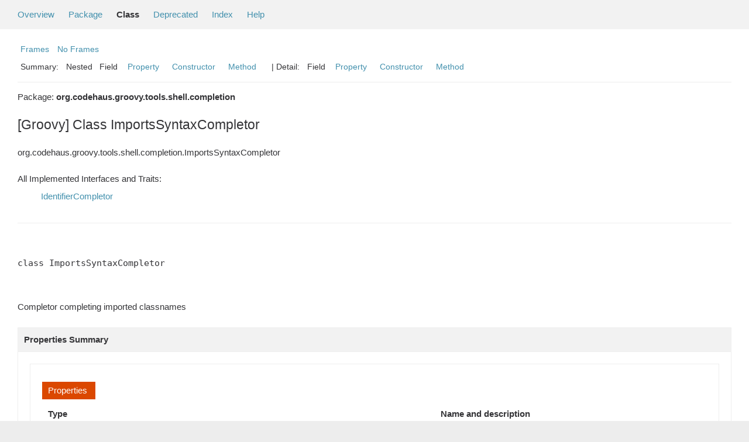

--- FILE ---
content_type: text/html; charset=windows-1252
request_url: https://docs.groovy-lang.org/2.5.20/html/gapi/org/codehaus/groovy/tools/shell/completion/ImportsSyntaxCompletor.html
body_size: 3618
content:
<!--

     Licensed to the Apache Software Foundation (ASF) under one
     or more contributor license agreements.  See the NOTICE file
     distributed with this work for additional information
     regarding copyright ownership.  The ASF licenses this file
     to you under the Apache License, Version 2.0 (the
     "License"); you may not use this file except in compliance
     with the License.  You may obtain a copy of the License at

       http://www.apache.org/licenses/LICENSE-2.0

     Unless required by applicable law or agreed to in writing,
     software distributed under the License is distributed on an
     "AS IS" BASIS, WITHOUT WARRANTIES OR CONDITIONS OF ANY
     KIND, either express or implied.  See the License for the
     specific language governing permissions and limitations
     under the License.

-->
<!DOCTYPE HTML PUBLIC "-//W3C//DTD HTML 4.01 Transitional//EN" "http://www.w3.org/TR/html4/loose.dtd">
<!-- **************************************************************** -->
<!-- *  PLEASE KEEP COMPLICATED EXPRESSIONS OUT OF THESE TEMPLATES, * -->
<!-- *  i.e. only iterate & print data where possible. Thanks, Jez. * -->
<!-- **************************************************************** -->

<html>
<head>
    <!-- Generated by groovydoc (2.5.20) on Wed Dec 21 13:32:16 AEST 2022 -->
    <title>ImportsSyntaxCompletor (groovy 2.5.20 API)</title>
    <meta name="date" content="2022-12-21">
    <meta http-equiv="Content-Type" content="text/html; charset=windows-1252">
    <link href="../../../../../../groovy.ico" type="image/x-icon" rel="shortcut icon">
    <link href="../../../../../../groovy.ico" type="image/x-icon" rel="icon">
    <link rel="stylesheet" type="text/css" href="https://docs.groovy-lang.org/2.5.20/html/gapi/A.stylesheet.css.pagespeed.cf.d6Jqk4aFPV.css" title="Style">

<body class="center">
<script type="text/javascript">if(location.href.indexOf('is-external=true')==-1){parent.document.title="ImportsSyntaxCompletor (groovy 2.5.20 API)";}</script>
<noscript>
    <div>JavaScript is disabled on your browser.</div>
</noscript>
<!-- ========= START OF TOP NAVBAR ======= -->
<div class="topNav"><a name="navbar_top">
    <!--   -->
</a><a href="#skip-navbar_top" title="Skip navigation links"></a><a name="navbar_top_firstrow">
    <!--   -->
</a>
    <ul class="navList" title="Navigation">
        <li><a href="../../../../../../overview-summary.html">Overview</a></li>
        <li><a href="package-summary.html">Package</a></li>
        <li class="navBarCell1Rev">Class</li>
        <li><a href="../../../../../../deprecated-list.html">Deprecated</a></li>
        <li><a href="../../../../../../index-all.html">Index</a></li>
        <li><a href="../../../../../../help-doc.html">Help</a></li>
    </ul>
</div>

<div class="subNav">
    <div>
        <ul class="navList">
            <li><a href="../../../../../../index.html?org/codehaus/groovy/tools/shell/completion/ImportsSyntaxCompletor" target="_top">Frames</a></li>
            <li><a href="ImportsSyntaxCompletor.html" target="_top">No Frames</a></li>
        </ul>
    </div>
    <div>
        <ul class="subNavList">
            <li>Summary:&nbsp;</li>
            Nested&nbsp;&nbsp;&nbsp;Field&nbsp;&nbsp;&nbsp;<li><a href="#property_summary">Property</a></li>&nbsp;&nbsp;&nbsp;<li><a href="#constructor_summary">Constructor</a></li>&nbsp;&nbsp;&nbsp;<li><a href="#method_summary">Method</a></li>&nbsp;&nbsp;&nbsp;
        </ul>
        <ul class="subNavList">
            <li>&nbsp;|&nbsp;Detail:&nbsp;</li>
            Field&nbsp;&nbsp;&nbsp;<li><a href="#prop_detail">Property</a></li>&nbsp;&nbsp;&nbsp;<li><a href="#constructor_detail">Constructor</a></li>&nbsp;&nbsp;&nbsp;<li><a href="#method_detail">Method</a></li>&nbsp;&nbsp;&nbsp;
        </ul>
    </div>
    <a name="skip-navbar_top">
        <!--   -->
    </a></div>
<!-- ========= END OF TOP NAVBAR ========= -->

<!-- ======== START OF CLASS DATA ======== -->
<div class="header">

    <div class="subTitle">Package: <strong>org.codehaus.groovy.tools.shell.completion</strong></div>

    <h2 title="[Groovy] Class ImportsSyntaxCompletor" class="title">[Groovy] Class ImportsSyntaxCompletor</h2>
</div>
<div class="contentContainer">
<ul class="inheritance">
<li><ul class="inheritance"></ul></li><li>org.codehaus.groovy.tools.shell.completion.ImportsSyntaxCompletor
</ul>
<div class="description">
    <ul class="blockList">
        <li class="blockList">

            <dl>
                <dt>All Implemented Interfaces and Traits:</dt>
                <dd><a href='../../../../../../org/codehaus/groovy/tools/shell/completion/IdentifierCompletor.html'>IdentifierCompletor</a></dd>
            </dl>
            <!-- todo: direct known subclasses -->
            <hr>
            <br>
<pre>class ImportsSyntaxCompletor

</pre>



    <p> Completor completing imported classnames
 </p>

          </li>
    </ul>
</div>

<div class="summary">
    <ul class="blockList">
        <li class="blockList">
        <!-- =========== NESTED CLASS SUMMARY =========== -->
        

        <!-- =========== ENUM CONSTANT SUMMARY =========== -->
        
        <!-- =========== FIELD SUMMARY =========== -->
        

        <!-- =========== PROPERTY SUMMARY =========== -->
        
         <ul class="blockList">
                <li class="blockList"><a name="property_summary"><!--   --></a>
                    <h3>Properties Summary</h3>
                    <ul class="blockList">
                    <table class="overviewSummary" border="0" cellpadding="3" cellspacing="0" summary="Properties Summary table, listing nested classes, and an explanation">
                        <caption><span>Properties</span><span class="tabEnd">&nbsp;</span></caption>
                        <tr>
                            <th class="colFirst" scope="col">Type</th>
                            <th class="colLast" scope="col">Name and description</th>
                        </tr>
                        
                        <tr class="altColor">
                            <td class="colFirst"><code><strong><a href='https://docs.oracle.com/javase/8/docs/api/java/util/Map.html' title='Map'>Map</a>&lt;<a href='https://docs.oracle.com/javase/8/docs/api/java/lang/String.html' title='String'>String</a>, <a href='https://docs.oracle.com/javase/8/docs/api/java/util/Collection.html' title='Collection'>Collection</a>&lt;<a href='https://docs.oracle.com/javase/8/docs/api/java/lang/String.html' title='String'>String</a>&gt;&gt;</strong></code>&nbsp;</td>
                            <td class="colLast"><code><a href="#cachedImports">cachedImports</a></code><br></td>
                        </tr>
                        
                        <tr class="rowColor">
                            <td class="colFirst"><code><strong><a href='https://docs.oracle.com/javase/8/docs/api/java/util/List.html' title='List'>List</a>&lt;<a href='https://docs.oracle.com/javase/8/docs/api/java/lang/String.html' title='String'>String</a>&gt;</strong></code>&nbsp;</td>
                            <td class="colLast"><code><a href="#preimportedClassNames">preimportedClassNames</a></code><br></td>
                        </tr>
                        
                        <tr class="altColor">
                            <td class="colFirst"><code><strong><a href='../../../../../../org/codehaus/groovy/tools/shell/Groovysh.html'>Groovysh</a></strong></code>&nbsp;</td>
                            <td class="colLast"><code><a href="#shell">shell</a></code><br></td>
                        </tr>
                        
                    </table>
                   </ul>
                </li>
            </ul>
        

        <!-- =========== ELEMENT SUMMARY =========== -->
        

        
        <!-- ======== CONSTRUCTOR SUMMARY ======== -->
        <ul class="blockList">
                <li class="blockList"><a name="constructor_summary"><!--   --></a>
                    <h3>Constructor Summary</h3>
                    <ul class="blockList">
                    <table class="overviewSummary" border="0" cellpadding="3" cellspacing="0" summary="Constructors Summary table">
                        <caption><span>Constructors</span><span class="tabEnd">&nbsp;</span></caption>
                        <tr>
                            <th class="colFirst" scope="col">Constructor and description</th>
                        </tr>
                        
                        <tr class="altColor">
                            <td class="colFirst">
                                <code><a href="#ImportsSyntaxCompletor(org.codehaus.groovy.tools.shell.Groovysh)">ImportsSyntaxCompletor</a>
                                (<a href='../../../../../../org/codehaus/groovy/tools/shell/Groovysh.html'>Groovysh</a> shell)</code><br></td>
                        </tr>
                        
                    </table>
                   </ul>
              </li>
        </ul>
        

        
        <!-- ========== METHOD SUMMARY =========== -->
        <ul class="blockList">
            
            <li class="blockList"><a name="method_summary"><!--   --></a>
                    <h3>Methods Summary</h3>
                    <ul class="blockList">
                    <table class="overviewSummary" border="0" cellpadding="3" cellspacing="0" summary="Methods Summary table">
                        <caption><span>Methods</span><span class="tabEnd">&nbsp;</span></caption>
                        <tr>
                            <th class="colFirst" scope="col">Type Params</th>
                            <th class="colLast" scope="col">Return Type</th>
                            <th class="colLast" scope="col">Name and description</th>
                        </tr>
                        
                        <tr class="altColor">
                            <td class="colFirst"><code></code></td>
                            <td class="colLast"><code>void</code></td>
                            <td class="colLast"><code><strong><a href="#collectImportedSymbols(java.lang.String, Collection<String>)">collectImportedSymbols</a></strong>(<a href='https://docs.oracle.com/javase/8/docs/api/java/lang/String.html' title='String'>String</a> importSpec, <a href='https://docs.oracle.com/javase/8/docs/api/java/util/Collection.html' title='Collection'>Collection</a>&lt;<a href='https://docs.oracle.com/javase/8/docs/api/java/lang/String.html' title='String'>String</a>&gt; matches)</code><br>finds matching imported classes or static methods</td>
                        </tr>
                        
                        <tr class="rowColor">
                            <td class="colFirst"><code></code></td>
                            <td class="colLast"><code>boolean</code></td>
                            <td class="colLast"><code><strong><a href="#complete(List<GroovySourceToken>, List<CharSequence>)">complete</a></strong>(<a href='https://docs.oracle.com/javase/8/docs/api/java/util/List.html' title='List'>List</a>&lt;<a href='../../../../../../org/codehaus/groovy/antlr/GroovySourceToken.html' title='GroovySourceToken'>GroovySourceToken</a>&gt; tokens, <a href='https://docs.oracle.com/javase/8/docs/api/java/util/List.html' title='List'>List</a>&lt;<a href='https://docs.oracle.com/javase/8/docs/api/java/lang/CharSequence.html' title='CharSequence'>CharSequence</a>&gt; candidates)</code><br></td>
                        </tr>
                        
                        <tr class="altColor">
                            <td class="colFirst"><code></code></td>
                            <td class="colLast"><code>boolean</code></td>
                            <td class="colLast"><code><strong><a href="#findMatchingImportedClassesCached(java.lang.String, java.lang.String, List<String>)">findMatchingImportedClassesCached</a></strong>(<a href='https://docs.oracle.com/javase/8/docs/api/java/lang/String.html' title='String'>String</a> prefix, <a href='https://docs.oracle.com/javase/8/docs/api/java/lang/String.html' title='String'>String</a> importSpec, <a href='https://docs.oracle.com/javase/8/docs/api/java/util/List.html' title='List'>List</a>&lt;<a href='https://docs.oracle.com/javase/8/docs/api/java/lang/String.html' title='String'>String</a>&gt; candidates)</code><br></td>
                        </tr>
                        
                        <tr class="rowColor">
                            <td class="colFirst"><code></code></td>
                            <td class="colLast"><code>boolean</code></td>
                            <td class="colLast"><code><strong><a href="#findMatchingPreImportedClasses(java.lang.String, Collection<String>)">findMatchingPreImportedClasses</a></strong>(<a href='https://docs.oracle.com/javase/8/docs/api/java/lang/String.html' title='String'>String</a> prefix, <a href='https://docs.oracle.com/javase/8/docs/api/java/util/Collection.html' title='Collection'>Collection</a>&lt;<a href='https://docs.oracle.com/javase/8/docs/api/java/lang/String.html' title='String'>String</a>&gt; matches)</code><br></td>
                        </tr>
                        
                    </table>
                   </ul>
              </li>
            
            <li class="blockList"><a name="method_summary"><!--   --></a>
                    <h3>Inherited Methods Summary</h3>
                    <ul class="blockList">
                    <table class="overviewSummary" border="0" cellpadding="3" cellspacing="0" summary="Inherited Methods Summary table">
                        <caption><span>Inherited Methods</span><span class="tabEnd">&nbsp;</span></caption>
                        <tr>
                            <th class="colFirst" scope="col">Methods inherited from class</th>
                            <th class="colLast" scope="col">Name</th>
                        </tr>
                        
                        <tr class="altColor">
                            <td class="colFirst"><code>class <a href='https://docs.oracle.com/javase/8/docs/api/java/lang/Object.html' title='Object'>Object</a></code></td>
                            <td class="colLast"><code><a href='https://docs.oracle.com/javase/8/docs/api/java/lang/Object.html#wait(long)' title='wait'>wait</a>, <a href='https://docs.oracle.com/javase/8/docs/api/java/lang/Object.html#wait(long, int)' title='wait'>wait</a>, <a href='https://docs.oracle.com/javase/8/docs/api/java/lang/Object.html#wait()' title='wait'>wait</a>, <a href='https://docs.oracle.com/javase/8/docs/api/java/lang/Object.html#equals(java.lang.Object)' title='equals'>equals</a>, <a href='https://docs.oracle.com/javase/8/docs/api/java/lang/Object.html#toString()' title='toString'>toString</a>, <a href='https://docs.oracle.com/javase/8/docs/api/java/lang/Object.html#hashCode()' title='hashCode'>hashCode</a>, <a href='https://docs.oracle.com/javase/8/docs/api/java/lang/Object.html#getClass()' title='getClass'>getClass</a>, <a href='https://docs.oracle.com/javase/8/docs/api/java/lang/Object.html#notify()' title='notify'>notify</a>, <a href='https://docs.oracle.com/javase/8/docs/api/java/lang/Object.html#notifyAll()' title='notifyAll'>notifyAll</a></code></td>
                        </tr>
                    </table>
                   </ul>
              </li>
                
        </ul>
        
    </li>
    </ul>
</div>

<div class="details">
    <ul class="blockList">
        <li class="blockList">
           

            

            
            <!-- =========== PROPERTY DETAIL =========== -->
            <ul class="blockList">
                <li class="blockList"><a name="prop_detail">
                    <!--   -->
                </a>
                    <h3>Property Detail</h3>
                    
                        <a name="cachedImports"><!-- --></a>
                        <ul class="blockListLast">
                            <li class="blockList">
                                <h4>final&nbsp;<a href='https://docs.oracle.com/javase/8/docs/api/java/util/Map.html' title='Map'>Map</a>&lt;<a href='https://docs.oracle.com/javase/8/docs/api/java/lang/String.html' title='String'>String</a>, <a href='https://docs.oracle.com/javase/8/docs/api/java/util/Collection.html' title='Collection'>Collection</a>&lt;<a href='https://docs.oracle.com/javase/8/docs/api/java/lang/String.html' title='String'>String</a>&gt;&gt; <strong>cachedImports</strong></h4>
                                <p></p>
                            </li>
                        </ul>
                    
                        <a name="preimportedClassNames"><!-- --></a>
                        <ul class="blockListLast">
                            <li class="blockList">
                                <h4><a href='https://docs.oracle.com/javase/8/docs/api/java/util/List.html' title='List'>List</a>&lt;<a href='https://docs.oracle.com/javase/8/docs/api/java/lang/String.html' title='String'>String</a>&gt; <strong>preimportedClassNames</strong></h4>
                                <p></p>
                            </li>
                        </ul>
                    
                        <a name="shell"><!-- --></a>
                        <ul class="blockListLast">
                            <li class="blockList">
                                <h4>final&nbsp;<a href='../../../../../../org/codehaus/groovy/tools/shell/Groovysh.html'>Groovysh</a> <strong>shell</strong></h4>
                                <p></p>
                            </li>
                        </ul>
                    
                </li>
            </ul>
            

            

            
            <!-- =========== CONSTRUCTOR DETAIL =========== -->
            <ul class="blockList">
                <li class="blockList"><a name="constructor_detail">
                    <!--   -->
                </a>
                    <h3>Constructor Detail</h3>
                    
                        <a name="ImportsSyntaxCompletor(org.codehaus.groovy.tools.shell.Groovysh)"><!-- --></a>
                        <ul class="blockListLast">
                            <li class="blockList">
                                <h4><strong>ImportsSyntaxCompletor</strong>(<a href='../../../../../../org/codehaus/groovy/tools/shell/Groovysh.html'>Groovysh</a> shell)</h4>
                                <p></p>
                            </li>
                        </ul>
                    
                </li>
            </ul>
            


            
            <!-- =========== METHOD DETAIL =========== -->
            <ul class="blockList">
                <li class="blockList"><a name="method_detail">
                    <!--   -->
                </a>
                    <h3>Method Detail</h3>
                    
                        <a name="collectImportedSymbols(java.lang.String, Collection<String>)"><!-- --></a>
                        <ul class="blockListLast">
                            <li class="blockList">
                                <h4>void <strong>collectImportedSymbols</strong>(<a href='https://docs.oracle.com/javase/8/docs/api/java/lang/String.html' title='String'>String</a> importSpec, <a href='https://docs.oracle.com/javase/8/docs/api/java/util/Collection.html' title='Collection'>Collection</a>&lt;<a href='https://docs.oracle.com/javase/8/docs/api/java/lang/String.html' title='String'>String</a>&gt; matches)</h4>
                                <p> finds matching imported classes or static methods
     <DL><DT><B>Parameters:</B></DT><DD><code>importSpec</code> -  an import statement without the leading 'import ' or trailing semicolon</DD><DD><code>matches</code> -  all names matching the importSpec will be added to this Collection</DD></DL></p>
                            </li>
                        </ul>
                    
                        <a name="complete(List<GroovySourceToken>, List<CharSequence>)"><!-- --></a>
                        <ul class="blockListLast">
                            <li class="blockList">
                                <h4>@<a href='https://docs.oracle.com/javase/8/docs/api/java/lang/Override.html' title='Override'>Override</a>
boolean <strong>complete</strong>(<a href='https://docs.oracle.com/javase/8/docs/api/java/util/List.html' title='List'>List</a>&lt;<a href='../../../../../../org/codehaus/groovy/antlr/GroovySourceToken.html' title='GroovySourceToken'>GroovySourceToken</a>&gt; tokens, <a href='https://docs.oracle.com/javase/8/docs/api/java/util/List.html' title='List'>List</a>&lt;<a href='https://docs.oracle.com/javase/8/docs/api/java/lang/CharSequence.html' title='CharSequence'>CharSequence</a>&gt; candidates)</h4>
                                <p></p>
                            </li>
                        </ul>
                    
                        <a name="findMatchingImportedClassesCached(java.lang.String, java.lang.String, List<String>)"><!-- --></a>
                        <ul class="blockListLast">
                            <li class="blockList">
                                <h4>boolean <strong>findMatchingImportedClassesCached</strong>(<a href='https://docs.oracle.com/javase/8/docs/api/java/lang/String.html' title='String'>String</a> prefix, <a href='https://docs.oracle.com/javase/8/docs/api/java/lang/String.html' title='String'>String</a> importSpec, <a href='https://docs.oracle.com/javase/8/docs/api/java/util/List.html' title='List'>List</a>&lt;<a href='https://docs.oracle.com/javase/8/docs/api/java/lang/String.html' title='String'>String</a>&gt; candidates)</h4>
                                <p></p>
                            </li>
                        </ul>
                    
                        <a name="findMatchingPreImportedClasses(java.lang.String, Collection<String>)"><!-- --></a>
                        <ul class="blockListLast">
                            <li class="blockList">
                                <h4>boolean <strong>findMatchingPreImportedClasses</strong>(<a href='https://docs.oracle.com/javase/8/docs/api/java/lang/String.html' title='String'>String</a> prefix, <a href='https://docs.oracle.com/javase/8/docs/api/java/util/Collection.html' title='Collection'>Collection</a>&lt;<a href='https://docs.oracle.com/javase/8/docs/api/java/lang/String.html' title='String'>String</a>&gt; matches)</h4>
                                <p></p>
                            </li>
                        </ul>
                    
                </li>
            </ul>
            
        </li>
    </ul>
</div>

<!-- ========= END OF CLASS DATA ========= -->
<!-- ======= START OF BOTTOM NAVBAR ====== -->
<div class="bottomNav"><a name="navbar_bottom">
    <!--   -->
</a><a href="#skip-navbar_bottom" title="Skip navigation links"></a><a name="navbar_bottom_firstrow">
    <!--   -->
</a>
    <ul class="navList" title="Navigation">
        <li><a href="../../../../../../overview-summary.html">Overview</a></li>
        <li><a href="package-summary.html">Package</a></li>
        <li class="navBarCell1Rev">Class</li>
        <li><a href="../../../../../../deprecated-list.html">Deprecated</a></li>
        <li><a href="../../../../../../index-all.html">Index</a></li>
        <li><a href="../../../../../../help-doc.html">Help</a></li>
    </ul>
</div>

<div class="subNav">
    <div>
        <ul class="navList">
            <li><a href="../../../../../../index.html?org/codehaus/groovy/tools/shell/completion/ImportsSyntaxCompletor" target="_top">Frames</a></li>
            <li><a href="ImportsSyntaxCompletor.html" target="_top">No Frames</a></li>
        </ul>
    </div>
    <div>
        <ul class="subNavList">
            <li>Summary:&nbsp;</li>
            Nested&nbsp;&nbsp;&nbsp;Field&nbsp;&nbsp;&nbsp;<li><a href="#property_summary">Property</a></li>&nbsp;&nbsp;&nbsp;<li><a href="#constructor_summary">Constructor</a></li>&nbsp;&nbsp;&nbsp;<li><a href="#method_summary">Method</a></li>&nbsp;&nbsp;&nbsp;
        </ul>
        <ul class="subNavList">
            <li>&nbsp;|&nbsp;Detail:&nbsp;</li>
            Field&nbsp;&nbsp;&nbsp;<li><a href="#prop_detail">Property</a></li>&nbsp;&nbsp;&nbsp;<li><a href="#constructor_detail">Constructor</a></li>&nbsp;&nbsp;&nbsp;<li><a href="#method_detail">Method</a></li>&nbsp;&nbsp;&nbsp;
        </ul>
    </div>
    <p>Copyright &copy; 2003-2021 The Apache Software Foundation. All rights reserved.</p>
    <a name="skip-navbar_bottom">
        <!--   -->
    </a>
    </div>
</div>
<!-- ======== END OF BOTTOM NAVBAR ======= -->
</body>
</html>
